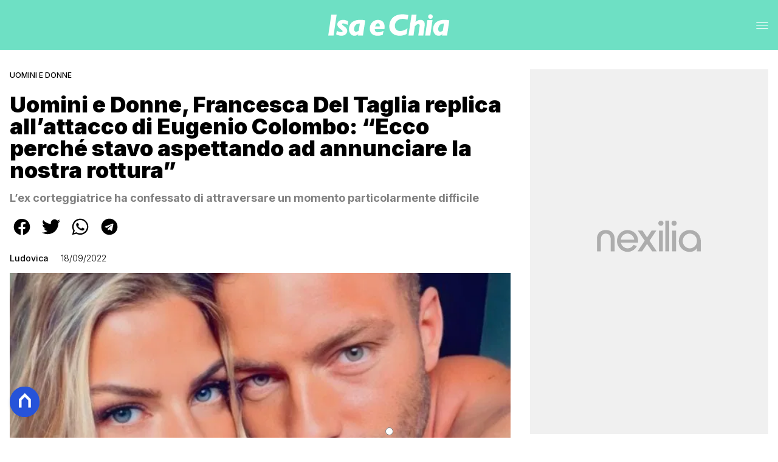

--- FILE ---
content_type: text/html
request_url: https://www.isaechia.it/uomini-donne-francesca-del-taglia-attacco-eugenio-colombo-rottura/
body_size: 24527
content:
<!DOCTYPE html><html lang="it"> <head><meta charset="utf-8"><meta name="viewport" content="width=device-width, initial-scale=1"><script>(function(){const isLogged = false;
const subscriptionPlan = null;

  window.astroproxy = {
    isLogged: isLogged,
    subscriptionPlan: subscriptionPlan,
  };

  window.loadLibraryScript = (function () {
    const cbs = {};
    const alreadyLoaded = [];

    const loadLibrary = (libraryUrl) => {
      const script = document.createElement('script');
      script.src = libraryUrl;
      script.defer = true;
      script.onload = () => {
        alreadyLoaded.push(libraryUrl);

        cbs[libraryUrl].forEach((cb) => {
          if (typeof cb === 'function') cb();
        });
      };
      document.body.appendChild(script);
    };

    return (libraryUrl, cb = () => {}) => {
      if (alreadyLoaded.includes(libraryUrl)) {
        cb();
        return;
      }

      if (!cbs.hasOwnProperty(libraryUrl)) {
        cbs[libraryUrl] = [];
        cbs[libraryUrl].push(cb);
        loadLibrary(libraryUrl);
      } else {
        cbs[libraryUrl].push(cb);
      }
    };
  })();
})();</script>  <link href="https://static.nexilia.it/static-metadata/isaechia/cmp-pay.css" rel="stylesheet preload" as="style"> <script src="https://static.nexilia.it/static-metadata/isaechia/cmp-pay.js"></script>     <script data-cfasync="false" type="text/javascript" id="clever-core">(function(){const code = "https://scripts.cleverwebserver.com/a2d3effc1e0e09111c7ffe85e4266a3e.js";

    /* <![CDATA[ */
    (function (document, window) {
      var a,
        c = document.createElement('script'),
        f = window.frameElement;

      c.id = 'CleverCoreLoader96118';
      c.src = code;

      c.async = !0;
      c.type = 'text/javascript';
      c.setAttribute('data-target', window.name || (f && f.getAttribute('id')));
      c.setAttribute('data-callback', 'put-your-callback-function-here');
      c.setAttribute('data-callback-url-click', 'put-your-click-macro-here');
      c.setAttribute('data-callback-url-view', 'put-your-view-macro-here');

      try {
        a =
          parent.document.getElementsByTagName('script')[0] ||
          document.getElementsByTagName('script')[0];
      } catch (_) {
        a = !1;
      }

      a ||
        (a = document.getElementsByTagName('head')[0] || document.getElementsByTagName('body')[0]);
      a.parentNode.insertBefore(c, a);
    })(document, window);
    /* ]]> */
  })();</script>  <link href="https://fonts.googleapis.com/css2?family=Roboto:wght@100;200;300;400;500;600;700;800;900&display=swap" rel="stylesheet preload" as="style"> <link href="https://fonts.googleapis.com/css2?family=Inter:wght@100;200;300;400;500;600;700;800;900&display=swap" rel="stylesheet preload" as="style">  <link rel="stylesheet preload" as="style" href="/public/isaechia/isaechia.css?ver=1.0.2">  <link rel="shortcut icon" href="/public/isaechia/favicon.ico">  <script>(function(){const containerId = "3mmz8WES";

    var _mtm = (window._mtm = window._mtm || []);
    _mtm.push({ 'mtm.startTime': new Date().getTime(), event: 'mtm.Start' });
    (function () {
      var d = document,
        g = d.createElement('script'),
        s = d.getElementsByTagName('script')[0];
      g.async = true;
      g.src = 'https://tagmanager.elikona.it/js/container_' + containerId + '.js';
      s.parentNode.insertBefore(g, s);
    })();
  })();</script>  <meta name="google-site-verification" content="_oM9mDhpj_kmksF985wtzVSINY_pq5-26J-Tjp1IOQU"> <script class="_iub_cs_activate" type="text/plain" async src="https://t.seedtag.com/t/7577-2733-01.js"></script> <script class="_iub_cs_activate" type="text/plain">(function(){const gtmCode = "GTM-MJ2H4RV";

  (function (w, d, s, l, i) {
    w[l] = w[l] || [];
    w[l].push({ 'gtm.start': new Date().getTime(), event: 'gtm.js' });
    var f = d.getElementsByTagName(s)[0],
      j = d.createElement(s),
      dl = l != 'dataLayer' ? '&l=' + l : '';
    j.async = true;
    j.src = 'https://www.googletagmanager.com/gtm.js?id=' + i + dl;
    f.parentNode.insertBefore(j, f);
  })(window, document, 'script', 'dataLayer', gtmCode);
})();</script> <script type="text/javascript">
  window.googletag = window.googletag || { cmd: [] };
</script>   <script type="text/javascript">(function(){const enablePushdown = true;

      if (enablePushdown) {
        if (typeof window.adk_slot_on_demand !== 'undefined') {
          window.adk_slot_on_demand = 'adk_pushdown';
        } else {
          window.addEventListener('adkInteractionsEvents', (event) => {
            if (event && event.detail.adkOnDemandPromisesCreated) {
              window.adk_slot_on_demand = 'adk_pushdown';
            }
          });
        }
      }

      window._iubendaEvents.on('onReady', function () {
        const adkaoraScript = document.createElement('script');
        adkaoraScript.type = 'text/javascript';
        adkaoraScript.defer = true;
        adkaoraScript.src = 'https://cdn.adkaora.space/mosaico/generic/prod/adk-init.js';

        // add attribute data-version with value v3
        adkaoraScript.setAttribute('data-version', 'v3');
        document.head.appendChild(adkaoraScript);
      });
    })();</script>   <meta name="robots" content="index, follow, max-image-preview:large, max-snippet:-1, max-video-preview:-1"/><title>Uomini e Donne, Francesca Del Taglia replica ad Eugenio Colombo</title><meta name="description" content="Stamattina Eugenio Colombo ha pubblicato uno sfogo dal quale si intuiva chiaramente una grave, e forse insanabile, rottura con Francesca"/><link rel="canonical" href="https://www.isaechia.it/uomini-donne-francesca-del-taglia-attacco-eugenio-colombo-rottura/"/><meta property="og:locale" content="it_IT"/><meta property="og:type" content="article"/><meta property="og:title" content="Uomini e Donne, Francesca Del Taglia replica ad Eugenio Colombo"/><meta property="og:description" content="Stamattina Eugenio Colombo ha pubblicato uno sfogo dal quale si intuiva chiaramente una grave, e forse insanabile, rottura con Francesca"/><meta property="og:url" content="https://www.isaechia.it/uomini-donne-francesca-del-taglia-attacco-eugenio-colombo-rottura/"/><meta property="og:site_name" content="Isaechia"/><meta property="article:publisher" content="https://www.facebook.com/IsaeChia/"/><meta property="article:published_time" content="2022-09-18T12:49:46"/><meta property="article:modified_time" content="2022-09-18T12:59:21"/><meta property="og:image" content="https://static.nexilia.it/isaechia/2022/09/Francesca-Del-Taglio-e-Eugenio-Colombo.jpg"/><meta property="og:image:width" content="695"/><meta property="og:image:height" content="388"/><meta property="og:image:type" content="image/jpeg"/><meta name="author" content="Ludovica"/><meta name="twitter:card" content="summary_large_image"/><meta name="twitter:creator" content=""/><meta name="twitter:site" content="Isaechia"/><link rel="alternate" type="application/rss+xml" title="Uomini e Donne, Francesca Del Taglia replica ad Eugenio Colombo | Feed" href="https://www.isaechia.it/uomini-donne-francesca-del-taglia-attacco-eugenio-colombo-rottura/feed/"/><script type="application/ld+json">[{"@context":"https://schema.org","@graph":[{"@type":"NewsArticle","@id":"https://www.isaechia.it/uomini-donne-francesca-del-taglia-attacco-eugenio-colombo-rottura/#article","isPartOf":{"@id":"https://www.isaechia.it/uomini-donne-francesca-del-taglia-attacco-eugenio-colombo-rottura/"},"author":{"name":"Ludovica","@id":"https://www.isaechia.it/#/schema/person/8a6a6e3edb269d928626da17ba688dec"},"headline":"Uomini e Donne, Francesca Del Taglia replica all’attacco di Eugenio Colombo: “Ecco perché stavo aspettando ad annunciare la nostra rottura”","datePublished":"2022-09-18T12:49:46+00:00","dateModified":"2022-09-18T12:59:21+00:00","mainEntityOfPage":{"@id":"https://www.isaechia.it/uomini-donne-francesca-del-taglia-attacco-eugenio-colombo-rottura/"},"wordCount":243,"publisher":{"@id":"https://www.isaechia.it/#organization"},"image":{"@id":"https://www.isaechia.it/uomini-donne-francesca-del-taglia-attacco-eugenio-colombo-rottura/#primaryimage"},"thumbnailUrl":"https://static.nexilia.it/isaechia/2022/09/Francesca-Del-Taglio-e-Eugenio-Colombo.jpg","keywords":["Eugenio Colombo","Francesca Del Taglia"],"articleSection":["Ultime News","Uomini e Donne"],"inLanguage":"it-IT"},{"@type":"WebPage","@id":"https://www.isaechia.it/uomini-donne-francesca-del-taglia-attacco-eugenio-colombo-rottura/","url":"https://www.isaechia.it/uomini-donne-francesca-del-taglia-attacco-eugenio-colombo-rottura/","name":"Uomini e Donne, Francesca Del Taglia replica ad Eugenio Colombo","isPartOf":{"@id":"https://www.isaechia.it/#website"},"primaryImageOfPage":{"@id":"https://www.isaechia.it/uomini-donne-francesca-del-taglia-attacco-eugenio-colombo-rottura/#primaryimage"},"image":{"@id":"https://www.isaechia.it/uomini-donne-francesca-del-taglia-attacco-eugenio-colombo-rottura/#primaryimage"},"thumbnailUrl":"https://static.nexilia.it/isaechia/2022/09/Francesca-Del-Taglio-e-Eugenio-Colombo.jpg","datePublished":"2022-09-18T12:49:46+00:00","dateModified":"2022-09-18T12:59:21+00:00","description":"Stamattina Eugenio Colombo ha pubblicato uno sfogo dal quale si intuiva chiaramente una grave, e forse insanabile, rottura con Francesca","breadcrumb":{"@id":"https://www.isaechia.it/uomini-donne-francesca-del-taglia-attacco-eugenio-colombo-rottura/#breadcrumb"},"inLanguage":"it-IT","potentialAction":[{"@type":"ReadAction","target":["https://www.isaechia.it/uomini-donne-francesca-del-taglia-attacco-eugenio-colombo-rottura/"]}]},{"@type":"ImageObject","inLanguage":"it-IT","@id":"https://www.isaechia.it/uomini-donne-francesca-del-taglia-attacco-eugenio-colombo-rottura/#primaryimage","url":"https://static.nexilia.it/isaechia/2022/09/Francesca-Del-Taglio-e-Eugenio-Colombo.jpg","contentUrl":"https://static.nexilia.it/isaechia/2022/09/Francesca-Del-Taglio-e-Eugenio-Colombo.jpg","width":695,"height":388,"caption":"Eugenio e Francesca"},{"@type":"BreadcrumbList","@id":"https://www.isaechia.it/uomini-donne-francesca-del-taglia-attacco-eugenio-colombo-rottura/#breadcrumb","itemListElement":[{"@type":"ListItem","position":1,"name":"Home","item":"https://www.isaechia.it/"},{"@type":"ListItem","position":2,"name":"Uomini e Donne, Francesca Del Taglia replica all’attacco di Eugenio Colombo: “Ecco perché stavo aspettando ad annunciare la nostra rottura”"}]},{"@type":"WebSite","@id":"https://www.isaechia.it/#website","url":"https://www.isaechia.it/","name":"Isa e Chia","description":"Gossip, Reality, Televisione, Serie Tv","publisher":{"@id":"https://www.isaechia.it/#organization"},"potentialAction":[{"@type":"SearchAction","target":{"@type":"EntryPoint","urlTemplate":"https://www.isaechia.it/?s={search_term_string}"},"query-input":{"@type":"PropertyValueSpecification","valueRequired":true,"valueName":"search_term_string"}}],"inLanguage":"it-IT"},{"@type":"Organization","@id":"https://www.isaechia.it/#organization","name":"Isa e Chia","url":"https://www.isaechia.it/","logo":{"@type":"ImageObject","inLanguage":"it-IT","@id":"https://www.isaechia.it/#/schema/logo/image/","url":"https://static.nexilia.it/isaechia/2021/03/112_112ISAECHIA.jpg","contentUrl":"https://static.nexilia.it/isaechia/2021/03/112_112ISAECHIA.jpg","width":112,"height":112,"caption":"Isa e Chia"},"image":{"@id":"https://www.isaechia.it/#/schema/logo/image/"},"sameAs":["https://www.facebook.com/IsaeChia/","https://x.com/isaechia","https://www.instagram.com/isaechia/?hl=it"]},{"@type":"Person","@id":"https://www.isaechia.it/#/schema/person/8a6a6e3edb269d928626da17ba688dec","name":"Ludovica","image":{"@type":"ImageObject","inLanguage":"it-IT","@id":"https://www.isaechia.it/#/schema/person/image/","url":"https://secure.gravatar.com/avatar/6df200324b4e993156200e2bd4974589?s=96&d=wavatar&r=g","contentUrl":"https://secure.gravatar.com/avatar/6df200324b4e993156200e2bd4974589?s=96&d=wavatar&r=g","caption":"Ludovica"},"url":"https://www.isaechia.it/author/ludovica/"}]},{"@context":"https://schema.org","@graph":[{"@type":"SiteNavigationElement","@id":"https://www.isaechia.it/#Principale","name":"Ultime News","url":"https://www.isaechia.it/ultime-news/"},{"@type":"SiteNavigationElement","@id":"https://www.isaechia.it/#Principale","name":"Le opinioni di Isa e Chia","url":"https://www.isaechia.it/uomini-e-donne/opinioni-isa-e-chia/"},{"@type":"SiteNavigationElement","@id":"https://www.isaechia.it/#Principale","name":"Anticipazioni","url":"https://www.isaechia.it/uomini-e-donne/anticipazioni-uomini-e-donne/"},{"@type":"SiteNavigationElement","@id":"https://www.isaechia.it/#Principale","name":"Uomini e Donne","url":"https://www.isaechia.it/uomini-e-donne/"},{"@type":"SiteNavigationElement","@id":"https://www.isaechia.it/#Principale","name":"Grande Fratello","url":"https://www.isaechia.it/grande-fratello/"},{"@type":"SiteNavigationElement","@id":"https://www.isaechia.it/#Principale","name":"Temptation Island","url":"https://www.isaechia.it/altri-reality/temptation-island/"},{"@type":"SiteNavigationElement","@id":"https://www.isaechia.it/#Principale","name":"Altri Reality","url":"https://www.isaechia.it/altri-reality/"}]}]</script><style>.paywall[data-astro-cid-fvr4rwam]{margin:16px auto}.paywall[data-astro-cid-fvr4rwam] div[data-astro-cid-fvr4rwam]{background-color:#fff;padding:2rem 24px;border-radius:10px;box-shadow:0 0 0 2px #2956f8;max-width:600px;text-align:center;font-family:system-ui,sans-serif;margin:0 auto}.paywall[data-astro-cid-fvr4rwam] div[data-astro-cid-fvr4rwam] img[data-astro-cid-fvr4rwam]{height:42px;margin:0 auto 2rem;object-fit:contain}.paywall[data-astro-cid-fvr4rwam] div[data-astro-cid-fvr4rwam] p[data-astro-cid-fvr4rwam]{font-size:1.1rem;color:#212121;margin-bottom:2rem;line-height:30px}.paywall[data-astro-cid-fvr4rwam] div[data-astro-cid-fvr4rwam] a[data-astro-cid-fvr4rwam].btn-discover{background-color:#2956f8;color:#fff;padding:1rem 2.5rem;border-radius:8px;font-size:1rem;font-weight:600;text-decoration:none;display:inline-block}.paywall[data-astro-cid-fvr4rwam] div[data-astro-cid-fvr4rwam] a[data-astro-cid-fvr4rwam].btn-discover:hover{filter:brightness(1.1);color:#fff!important;transition:filter .2s ease}.login[data-astro-cid-fvr4rwam]{margin-top:1rem;font-size:.9rem;color:#666}.login[data-astro-cid-fvr4rwam] a[data-astro-cid-fvr4rwam]{color:#2956f8;text-decoration:none;font-size:14px}.login[data-astro-cid-fvr4rwam] a[data-astro-cid-fvr4rwam]:hover{text-decoration:underline}
@media only screen and (max-width: 970px){#gmpSkinMobileSpacer[data-astro-cid-fespel5g]{min-height:100px}}
</style>
<link rel="stylesheet" href="/_astro/index.DcFp3fX0.css">
<style>.btn-nexilia-club[data-astro-cid-vnzbdwqw]{margin:16px;z-index:1000;width:50px;height:50px;border-radius:50%;box-shadow:0 2px 5px #0000001a;display:flex;align-items:center;justify-content:center}.btn-nexilia-club[data-astro-cid-vnzbdwqw] img[data-astro-cid-vnzbdwqw]{width:50px;height:50px}
._2EYYE{color:#19181f;display:flex;flex-direction:column;align-items:center}._3x3X6{width:100%;height:100%;display:flex;align-items:center;border-radius:.5rem;box-shadow:0 5px 15px #0000001a}._1gKL9{height:100%;width:50%;padding:5% 0;display:flex;justify-content:center;align-items:center;text-transform:uppercase;transition:background-color .3s ease-out}._28NA5:hover{background-color:#efefef}._wMDGK{position:relative;width:100%;height:100%;text-align:center}._1gKL9:first-child{border-right:.01rem solid #efefef;border-top-left-radius:.5rem;border-bottom-left-radius:.5rem}._1gKL9:last-child{border-top-right-radius:.5rem;border-bottom-right-radius:.5rem}._wMDGK p{font-weight:700;font-size:1.5rem;z-index:100}._wMDGK span{font-size:2.25rem;z-index:100}._1gKL9:hover{cursor:pointer}._1xGEd{color:#19181f;display:flex;flex-direction:column;align-items:center}._3gEzx{width:100%;margin-bottom:1rem;border-radius:.5rem;box-shadow:0 5px 15px #0000001a;position:relative;transition:background-color .3s ease-out}._cCkxB:hover{background-color:#efefef!important}._3gEzx:hover{cursor:pointer}._is6ww{width:0;left:0;margin:0;height:100%;border-top-left-radius:.5rem;border-bottom-left-radius:.5rem;text-align:left}._is6ww p{margin:0;padding:1rem;font-weight:700}._3gEzx span{position:absolute;right:1rem;top:25%;font-size:1.2rem}
</style>
<link rel="stylesheet" href="/_astro/index.D7bnW31z.css">
<style>:root{--swiper-navigation-size: 44px}.swiper-button-prev,.swiper-button-next{position:absolute;top:var(--swiper-navigation-top-offset, 50%);width:calc(var(--swiper-navigation-size) / 44 * 27);height:var(--swiper-navigation-size);margin-top:calc(0px - (var(--swiper-navigation-size) / 2));z-index:10;cursor:pointer;display:flex;align-items:center;justify-content:center;color:var(--swiper-navigation-color, var(--swiper-theme-color))}.swiper-button-prev.swiper-button-disabled,.swiper-button-next.swiper-button-disabled{opacity:.35;cursor:auto;pointer-events:none}.swiper-button-prev.swiper-button-hidden,.swiper-button-next.swiper-button-hidden{opacity:0;cursor:auto;pointer-events:none}.swiper-navigation-disabled .swiper-button-prev,.swiper-navigation-disabled .swiper-button-next{display:none!important}.swiper-button-prev svg,.swiper-button-next svg{width:100%;height:100%;object-fit:contain;transform-origin:center}.swiper-rtl .swiper-button-prev svg,.swiper-rtl .swiper-button-next svg{transform:rotate(180deg)}.swiper-button-prev,.swiper-rtl .swiper-button-next{left:var(--swiper-navigation-sides-offset, 10px);right:auto}.swiper-button-lock{display:none}.swiper-button-prev:after,.swiper-button-next:after{font-family:swiper-icons;font-size:var(--swiper-navigation-size);text-transform:none!important;letter-spacing:0;font-variant:initial;line-height:1}.swiper-button-prev:after,.swiper-rtl .swiper-button-next:after{content:"prev"}.swiper-button-next,.swiper-rtl .swiper-button-prev{right:var(--swiper-navigation-sides-offset, 10px);left:auto}.swiper-button-next:after,.swiper-rtl .swiper-button-prev:after{content:"next"}
</style></head> <body class="article-page uomini-e-donne-page">  <script>
  // eslint-disable-next-line no-unused-vars
  function handleClick() {
    document.body.classList.toggle('nexilia-no-scroll');
    const menuButton = document.getElementById('menu-hamburger');
    menuButton.classList.toggle('active');
  }
</script> <header class="">  <a class="header-logo" href="/"> <img alt="logo" src="/public/isaechia/logo.svg"> </a> <button onclick="handleClick()" class="btn-icon btn-burger" id="menu-hamburger"> <svg xmlns="http://www.w3.org/2000/svg" width="26" height="14" viewBox="0 0 26 14" fill="none"> <path d="M1 1H25" stroke="white" stroke-width="1.5" stroke-linecap="round"></path> <path d="M1 7H25" stroke="white" stroke-width="1.5" stroke-linecap="round"></path> <path d="M1 13H25" stroke="white" stroke-width="1.5" stroke-linecap="round"></path> </svg> </button> <div class="menu-container"> <div class="search-bar"> <form onsubmit="event.preventDefault(); window.location.href = '/search/' + document.getElementById('search-text').value;"> <input type="text" name="search-text" id="search-text" placeholder="Cerca"> <button type="submit"> <svg xmlns="http://www.w3.org/2000/svg" fill="#000000" width="16px" height="16px" viewBox="0 0 32 32" version="1.1"> <title>lens</title> <path d="M0 13.024q0-2.624 1.024-5.056t2.784-4.16 4.16-2.752 5.056-1.056q2.656 0 5.056 1.056t4.16 2.752 2.784 4.16 1.024 5.056q0 3.616-1.984 6.816l7.072 7.040q0.864 0.896 0.864 2.144t-0.864 2.112-2.144 0.864-2.112-0.864l-7.040-7.040q-3.2 1.952-6.816 1.952-2.656 0-5.056-1.024t-4.16-2.784-2.784-4.128-1.024-5.088zM4 13.024q0 2.464 1.216 4.544t3.296 3.264 4.512 1.216q1.824 0 3.488-0.704t2.88-1.92 1.92-2.88 0.736-3.52-0.736-3.52-1.92-2.848-2.88-1.92-3.488-0.736q-2.432 0-4.512 1.216t-3.296 3.296-1.216 4.512z"></path> </svg> </button> </form> </div> <nav id="wordpress-primary-menu" class="primary nav-inline"> <div class="menu-principale-container"> <ul id="menuList" class="menu_top"> <li> <a href="/ultime-news/" target="_self">Ultime News</a> </li><li> <a href="/uomini-e-donne/opinioni-isa-e-chia/" target="_self">Le opinioni di Isa e Chia</a> </li><li> <a href="/uomini-e-donne/anticipazioni-uomini-e-donne/" target="_self">Anticipazioni</a> </li><li> <a href="/uomini-e-donne/" target="_self">Uomini e Donne</a> </li><li> <a href="/grande-fratello/" target="_self">Grande Fratello</a> </li><li> <a href="/altri-reality/temptation-island/" target="_self">Temptation Island</a> </li><li> <a href="/altri-reality/" target="_self">Altri Reality</a> </li> </ul> </div> </nav> </div> <div class="menu-container menu-secondary-container"> <nav id="wordpress-primary-menu" class="primary nav-inline"> <div class="menu-principale-container"> <ul id="menuList" class="menu_top">  </ul> </div> </nav> </div>   </header>  <main class="article-page uomini-e-donne-page">   <article data-template="2" data-subscription="free"> <section class="block-category"><h2 class="lbl-category"><a href="/uomini-e-donne/">Uomini e Donne</a></h2></section><section class="block-title"><h1>Uomini e Donne, Francesca Del Taglia replica all’attacco di Eugenio Colombo: “Ecco perché stavo aspettando ad annunciare la nostra rottura”</h1></section><h2 class="subtitle-field">L’ex corteggiatrice ha confessato di attraversare un momento particolarmente difficile</h2><section class="block-share"> <div class="share-component desktop-only"> <h3>Condividi:</h3> <div class="facebook"> <a href="https://www.facebook.com/sharer.php?u=https%3A%2F%2Fwww.isaechia.it%2Fuomini-donne-francesca-del-taglia-attacco-eugenio-colombo-rottura%2F" target="_blank" rel="noreferrer" title="facebook"> <svg
    xmlns="http://www.w3.org/2000/svg"
    width="800px"
    height="800px"
    viewBox="0 0 24 24"
    fill="none"
>
    <path
        d="M20 12.05C19.9813 10.5255 19.5273 9.03809 18.6915 7.76295C17.8557 6.48781 16.673 5.47804 15.2826 4.85257C13.8921 4.2271 12.3519 4.01198 10.8433 4.23253C9.33473 4.45309 7.92057 5.10013 6.7674 6.09748C5.61422 7.09482 4.77005 8.40092 4.3343 9.86195C3.89856 11.323 3.88938 12.8781 4.30786 14.3442C4.72634 15.8103 5.55504 17.1262 6.69637 18.1371C7.83769 19.148 9.24412 19.8117 10.75 20.05V14.38H8.75001V12.05H10.75V10.28C10.7037 9.86846 10.7483 9.45175 10.8807 9.05931C11.0131 8.66687 11.23 8.30827 11.5161 8.00882C11.8022 7.70936 12.1505 7.47635 12.5365 7.32624C12.9225 7.17612 13.3368 7.11255 13.75 7.14003C14.3498 7.14824 14.9482 7.20173 15.54 7.30003V9.30003H14.54C14.3676 9.27828 14.1924 9.29556 14.0276 9.35059C13.8627 9.40562 13.7123 9.49699 13.5875 9.61795C13.4627 9.73891 13.3667 9.88637 13.3066 10.0494C13.2464 10.2125 13.2237 10.387 13.24 10.56V12.07H15.46L15.1 14.4H13.25V20C15.1399 19.7011 16.8601 18.7347 18.0985 17.2761C19.3369 15.8175 20.0115 13.9634 20 12.05Z"
        fill="#1877F2"
    />
</svg> </a> </div><div class="twitter"> <a href="https://twitter.com/intent/tweet?url=https%3A%2F%2Fwww.isaechia.it%2Fuomini-donne-francesca-del-taglia-attacco-eugenio-colombo-rottura%2F&text=Uomini%20e%20Donne%2C%20Francesca%20Del%20Taglia%20replica%20all%E2%80%99attacco%20di%20Eugenio%20Colombo%3A%20%E2%80%9CEcco%20perch%C3%A9%20stavo%20aspettando%20ad%20annunciare%20la%20nostra%20rottura%E2%80%9D" target="_blank" rel="noreferrer" title="twitter"> <svg
    xmlns="http://www.w3.org/2000/svg"
    fill="#1DA1F2"
    width="800px"
    height="800px"
    viewBox="-4 0 32 32"
    version="1.1"
>
    <path
        d="M24 8.531c-0.688 1-1.5 1.844-2.469 2.563 0.031 0.219 0.031 0.438 0.031 0.656 0 6.5-4.938 14-14 14-2.781 0-5.375-0.844-7.563-2.219 0.375 0.031 0.781 0.094 1.188 0.094 2.313 0 4.406-0.813 6.094-2.125-2.188-0.031-3.969-1.5-4.594-3.438 0.281 0.063 0.625 0.094 0.938 0.094 0.438 0 0.906-0.063 1.313-0.188-2.281-0.438-3.969-2.406-3.969-4.781v-0.063c0.688 0.344 1.406 0.563 2.219 0.594-1.313-0.906-2.188-2.406-2.188-4.094 0-0.906 0.25-1.75 0.656-2.5 2.438 2.969 6.063 4.969 10.156 5.156-0.063-0.344-0.125-0.75-0.125-1.125 0-2.719 2.188-4.938 4.906-4.938 1.438 0 2.719 0.625 3.625 1.594 1.125-0.219 2.156-0.656 3.094-1.219-0.344 1.156-1.125 2.156-2.125 2.75 1-0.125 1.906-0.406 2.813-0.813z" />
</svg> </a> </div><div class="whatsapp"> <a href="https://api.whatsapp.com/send?text=https%3A%2F%2Fwww.isaechia.it%2Fuomini-donne-francesca-del-taglia-attacco-eugenio-colombo-rottura%2F" target="_blank" rel="noreferrer" title="whatsapp"> <svg
xmlns="http://www.w3.org/2000/svg"
width="800px"
height="800px"
viewBox="0 0 24 24"
fill="none"
>
<path
  d="M17.6 6.31999C16.8669 5.58141 15.9943 4.99596 15.033 4.59767C14.0716 4.19938 13.0406 3.99622 12 3.99999C10.6089 4.00135 9.24248 4.36819 8.03771 5.06377C6.83294 5.75935 5.83208 6.75926 5.13534 7.96335C4.4386 9.16745 4.07046 10.5335 4.06776 11.9246C4.06507 13.3158 4.42793 14.6832 5.12 15.89L4 20L8.2 18.9C9.35975 19.5452 10.6629 19.8891 11.99 19.9C14.0997 19.9001 16.124 19.0668 17.6222 17.5816C19.1205 16.0965 19.9715 14.0796 19.99 11.97C19.983 10.9173 19.7682 9.87634 19.3581 8.9068C18.948 7.93725 18.3505 7.05819 17.6 6.31999ZM12 18.53C10.8177 18.5308 9.65701 18.213 8.64 17.61L8.4 17.46L5.91 18.12L6.57 15.69L6.41 15.44C5.55925 14.0667 5.24174 12.429 5.51762 10.8372C5.7935 9.24545 6.64361 7.81015 7.9069 6.80322C9.1702 5.79628 10.7589 5.28765 12.3721 5.37368C13.9853 5.4597 15.511 6.13441 16.66 7.26999C17.916 8.49818 18.635 10.1735 18.66 11.93C18.6442 13.6859 17.9355 15.3645 16.6882 16.6006C15.441 17.8366 13.756 18.5301 12 18.53ZM15.61 13.59C15.41 13.49 14.44 13.01 14.26 12.95C14.08 12.89 13.94 12.85 13.81 13.05C13.6144 13.3181 13.404 13.5751 13.18 13.82C13.07 13.96 12.95 13.97 12.75 13.82C11.6097 13.3694 10.6597 12.5394 10.06 11.47C9.85 11.12 10.26 11.14 10.64 10.39C10.6681 10.3359 10.6827 10.2759 10.6827 10.215C10.6827 10.1541 10.6681 10.0941 10.64 10.04C10.64 9.93999 10.19 8.95999 10.03 8.56999C9.87 8.17999 9.71 8.23999 9.58 8.22999H9.19C9.08895 8.23154 8.9894 8.25465 8.898 8.29776C8.8066 8.34087 8.72546 8.403 8.66 8.47999C8.43562 8.69817 8.26061 8.96191 8.14676 9.25343C8.03291 9.54495 7.98287 9.85749 8 10.17C8.0627 10.9181 8.34443 11.6311 8.81 12.22C9.6622 13.4958 10.8301 14.5293 12.2 15.22C12.9185 15.6394 13.7535 15.8148 14.58 15.72C14.8552 15.6654 15.1159 15.5535 15.345 15.3915C15.5742 15.2296 15.7667 15.0212 15.91 14.78C16.0428 14.4856 16.0846 14.1583 16.03 13.84C15.94 13.74 15.81 13.69 15.61 13.59Z"
  fill="#000000"
/>
</svg> </a> </div><div class="telegram"> <a href="https://t.me/share/url?url=https%3A%2F%2Fwww.isaechia.it%2Fuomini-donne-francesca-del-taglia-attacco-eugenio-colombo-rottura%2F&text=Uomini%20e%20Donne%2C%20Francesca%20Del%20Taglia%20replica%20all%E2%80%99attacco%20di%20Eugenio%20Colombo%3A%20%E2%80%9CEcco%20perch%C3%A9%20stavo%20aspettando%20ad%20annunciare%20la%20nostra%20rottura%E2%80%9D" target="_blank" rel="noreferrer" title="telegram"> <svg
    xmlns="http://www.w3.org/2000/svg"
    width="800px"
    height="800px"
    viewBox="0 0 24 24"
    fill="none"
>
    <path
        d="M12 4C10.4178 4 8.87103 4.46919 7.55544 5.34824C6.23985 6.22729 5.21447 7.47672 4.60897 8.93853C4.00347 10.4003 3.84504 12.0089 4.15372 13.5607C4.4624 15.1126 5.22433 16.538 6.34315 17.6569C7.46197 18.7757 8.88743 19.5376 10.4393 19.8463C11.9911 20.155 13.5997 19.9965 15.0615 19.391C16.5233 18.7855 17.7727 17.7602 18.6518 16.4446C19.5308 15.129 20 13.5823 20 12C20 9.87827 19.1571 7.84344 17.6569 6.34315C16.1566 4.84285 14.1217 4 12 4ZM15.93 9.48L14.62 15.67C14.52 16.11 14.26 16.21 13.89 16.01L11.89 14.53L10.89 15.46C10.8429 15.5215 10.7824 15.5715 10.7131 15.6062C10.6438 15.6408 10.5675 15.6592 10.49 15.66L10.63 13.66L14.33 10.31C14.5 10.17 14.33 10.09 14.09 10.23L9.55 13.08L7.55 12.46C7.12 12.33 7.11 12.03 7.64 11.83L15.35 8.83C15.73 8.72 16.05 8.94 15.93 9.48Z"
        fill="#2AABEE"
    />
</svg> </a> </div> </div> <div style="display: grid; grid-template-columns: 1fr;" class="share-component mobile-only"> <button id="shareBtn"> <svg xmlns="http://www.w3.org/2000/svg" viewBox="0 0 50 50" enable-background="new 0 0 50 50"> <path d="M30.3 13.7L25 8.4l-5.3 5.3-1.4-1.4L25 5.6l6.7 6.7z"></path> <path d="M24 7h2v21h-2z"></path> <path d="M35 40H15c-1.7 0-3-1.3-3-3V19c0-1.7 1.3-3 3-3h7v2h-7c-.6 0-1 .4-1 1v18c0 .6.4 1 1 1h20c.6 0 1-.4 1-1V19c0-.6-.4-1-1-1h-7v-2h7c1.7 0 3 1.3 3 3v18c0 1.7-1.3 3-3 3z"></path> </svg> <span style="margin-left: 4px">Condividi</span> </button> <!-- <div id="customShareWrapper">
      <iframe
        id="shareOnFacebook"
        width="89"
        height="20"
        style="border:none;overflow:hidden"
        scrolling="no"
        frameborder="0"
        allowfullscreen="true"
        allow="autoplay; clipboard-write; encrypted-media; picture-in-picture; web-share"
      ></iframe>
    </div> --> <!-- <div>
      {
        socials.map((social) => {
          return (
            <div class={social.className}>
              <a
                href={social.href}
                target="_blank"
                rel="noreferrer"
                title={social.className}
              >
                <Fragment set:html={social.image} />
              </a>
            </div>
          );
        })
      }
    </div> --> </div> </section> <script>(function(){const title = "Uomini e Donne, Francesca Del Taglia replica all’attacco di Eugenio Colombo: “Ecco perché stavo aspettando ad annunciare la nostra rottura”";
const url = "/uomini-donne-francesca-del-taglia-attacco-eugenio-colombo-rottura/";

  const shareData = {
    url: url,
    title: title,
    text: title,
  };
  document.getElementById('shareBtn')?.addEventListener('click', async () => {
    if (navigator.canShare) {
      navigator.share(shareData);
    }
  });
})();</script><section class="block-infos"><h3><a href="/author/ludovica/" style="margin-right:16px">Ludovica</a> <!-- -->18/09/2022<!-- --> </h3></section><section class="block-image"><picture class="aspect-ratio-16-9"><source src-set="https://static.nexilia.it/isaechia/2022/09/Francesca-Del-Taglio-e-Eugenio-Colombo.jpg?width=320&imdensity=1" media="(max-width: 360px)"><source src-set="https://static.nexilia.it/isaechia/2022/09/Francesca-Del-Taglio-e-Eugenio-Colombo.jpg?width=480&imdensity=1" media="(max-width: 430px)"><source src-set="https://static.nexilia.it/isaechia/2022/09/Francesca-Del-Taglio-e-Eugenio-Colombo.jpg?width=640&imdensity=1" media="(max-width: 580px)"><source src-set="https://static.nexilia.it/isaechia/2022/09/Francesca-Del-Taglio-e-Eugenio-Colombo.jpg?width=720&imdensity=1" media="(max-width: 768px)"><source src-set="https://static.nexilia.it/isaechia/2022/09/Francesca-Del-Taglio-e-Eugenio-Colombo.jpg?width=1200&imdensity=1" media="(max-width: 1024px)"><source src-set="https://static.nexilia.it/isaechia/2022/09/Francesca-Del-Taglio-e-Eugenio-Colombo.jpg?width=1200&imdensity=1" media="(max-width: 1280px)"><source src-set="https://static.nexilia.it/isaechia/2022/09/Francesca-Del-Taglio-e-Eugenio-Colombo.jpg?width=1200&imdensity=1" media="(min-width: 1281px)"><img class="aspect-ratio-16-9" src="https://static.nexilia.it/isaechia/2022/09/Francesca-Del-Taglio-e-Eugenio-Colombo.jpg?width=1200&imdensity=1" alt="article-post" title="Uomini e Donne, Francesca Del Taglia replica all’attacco di Eugenio Colombo: “Ecco perché stavo aspettando ad annunciare la nostra rottura”" loading="eager"></picture></section> <section class="block-content"> <html><head></head><body><p style="text-align: justify;">Stamattina <strong>Eugenio Colombo</strong> ha pubblicato <a href="https://www.isaechia.it/uomini-donne-sfogo-choc-eugenio-colombo-francesca-del-taglia-schifato/"><strong>uno sfogo</strong> </a>dal quale si intuiva chiaramente una grave, e forse insanabile, rottura con <strong>Francesca Del Taglia</strong>. A distanza di alcune ore è stata l’ex corteggiatrice ad intervenire per confermare la fine dalla sua storia d’amore con l’ex tronista:</p><div class="adv-inside-content"><div class="adk-slot" data-adv-size="336x280"><div id="adk_article-top"></div></div></div>
<blockquote>
<p style="text-align: justify;">Aspettavo di dare la notizia della rottura del mio rapporto con <strong>Eugenio</strong> avvenuta una settimana a dopo un anno di crisi solo per una questione di un grosso problema che è subentrato pochi giorni fa, dove hanno diagnostica un brevissimo tempo di vita rimasto alla cagnolina <strong>Mia</strong>. E’ un momento per me molto duro, purtroppo i rapporti e l’amore, anche il più grande, può finire. Non mi sento di aggiungere altro perché i panni sporchi mi hanno insegnato a lavarli in casa mia. Per l’affetto e la stima che avete dedicato alla mia storia d’amore e alla mia famiglia mi sento in dover di dover scrivere almeno queste due righe, ma per il resto vi chiedo e vi prego di rispettare la fine di una storia dove all’interno ci sono due bambini che ora sono gli unici a dover essere tutelati e rispettati al massimo.</p><div class="adv-inside-content"><div id="teads-slot" class="teads-slot"></div></div>
</blockquote>
<p><img loading="lazy" decoding="async" class="aligncenter size-medium wp-image-877129" src="https://static.nexilia.it/isaechia/2022/09/Instagram-Del-Taglia-314x560.jpg?imwidth=828&amp;imdensity=1" alt="" width="314" height="560" srcset="https://static.nexilia.it/isaechia/2022/09/Instagram-Del-Taglia-314x560.jpg 314w, https://static.nexilia.it/isaechia/2022/09/Instagram-Del-Taglia-575x1024.jpg 575w, https://static.nexilia.it/isaechia/2022/09/Instagram-Del-Taglia-768x1368.jpg 768w, https://static.nexilia.it/isaechia/2022/09/Instagram-Del-Taglia-863x1536.jpg 863w, https://static.nexilia.it/isaechia/2022/09/Instagram-Del-Taglia.jpg 1150w" sizes="auto, (max-width: 314px) 100vw, 314px"></p><div class="adv-inside-content"><div class="adk-slot" data-adv-size="336x280"><div id="adk_article-middle"></div></div></div>
<p style="text-align: justify;">I due sono genitori di due bambini, <strong>Brando</strong> e <strong>Zeno</strong>. <strong>Francesca</strong> non è entrata nei dettagli spiegando che al momento la sua unica preoccupazione è tutelare i suoi figli.</p>
<p>&nbsp;</p>
<div class="adv-inside-content"><div class="adk-slot" data-adv-size="336x280"><div id="adk_article-bottom"></div></div></div></body></html> </section>  <script>(function(){const teadsCode = "62907";

    (function (d, p) {
      var js,
        s = d.getElementsByTagName('script')[0];
      js = d.createElement('script');
      js.className = 'teads _iub_cs_activate';
      js.async = true;
      js.type = 'text/plain';
      js.src = '//a.teads.tv/page/' + p + '/tag';
      s?.parentNode?.insertBefore(js, s);
    })(window.document, teadsCode);
  })();</script>  <section class="block-list block-relateds" data-appearance="grid" data-desktop-columns="2" data-mobile-columns="1"><div class="block-heading"><h2>Potrebbe interessarti anche</h2></div><ul><li class="article-block-item"><div class="col-img"><picture class="aspect-ratio-16-9"><source srcSet="https://static.nexilia.it/isaechia/2026/01/Diego-daddi-Elga-enardu-.jpg?width=undefined&amp;imdensity=1"/><img class="aspect-ratio-16-9" srcSet="https://static.nexilia.it/isaechia/2026/01/Diego-daddi-Elga-enardu-.jpg?width=480&amp;imdensity=1" alt="preview" title="Uomini e Donne, Diego Daddi esce allo scoperto con la nuova compagna: la reazione di Elga Enardu" loading="eager"/></picture></div><div class="col-text"><h2><a href="/uomini-donne-diego-daddi-scoperto-nuova-compagna-reazione-elga-enardu/" class="block-title clamp lines-3">Uomini e Donne, Diego Daddi esce allo scoperto con la nuova compagna: la reazione di Elga Enardu</a></h2><span class="excerpt clamp lines-3"><p>Nelle scorse settimane Elga Enardu e Diego Daddi, i due ex protagonisti di Uomini e Donne, hanno annunciato la loro separazione dopo sedici anni trascorsi insieme. L’annuncio è arrivato come un fulmine a ciel sereno per i fan della coppia che non si aspettavano una decisione così drastica e definitiva, mentre gli hater proprio per [&hellip;]</p>
</span><div class="block-category"><h4><a href="/author/carola/" class="author-link">Carola</a><span>-</span><a href="/uomini-e-donne/" class="category-link">Uomini e Donne</a></h4></div></div></li><li class="article-block-item"><div class="col-img"><picture class="aspect-ratio-16-9"><source srcSet="https://static.nexilia.it/isaechia/2026/01/Gemma-Galgani.jpeg?width=undefined&amp;imdensity=1"/><img class="aspect-ratio-16-9" srcSet="https://static.nexilia.it/isaechia/2026/01/Gemma-Galgani.jpeg?width=480&amp;imdensity=1" alt="preview" title="Gemma Galgani a Verissimo: “Travolta dall’amore per Mario, mi sento fidanzata!”" loading="eager"/></picture></div><div class="col-text"><h2><a href="/gemma-galgani-verissimo-travolta-amore-mario/" class="block-title clamp lines-3">Gemma Galgani a Verissimo: “Travolta dall’amore per Mario, mi sento fidanzata!”</a></h2><span class="excerpt clamp lines-3"><p>Nella puntata di oggi, sabato 17 gennaio, è andata in onda una nuova puntata di Verissimo, il talk show condotto da Silvia Toffanin. Tra gli ospiti, c&#8217;è stata la dama del  dating show di canale 5, Gemma Galgani. È considerata una delle “dame simbolo” del Trono Over, con una narrativa costruita su romanticismo, delusioni e [&hellip;]</p>
</span><div class="block-category"><h4><a href="/author/giada/" class="author-link">Giada</a><span>-</span><a href="/off-topic/televisione/" class="category-link">Televisione</a></h4></div></div></li><li class="article-block-item"><div class="col-img"><picture class="aspect-ratio-16-9"><source srcSet="https://static.nexilia.it/isaechia/2023/04/Uomini-e-Donne-Logo-e1682245410409.jpeg?width=undefined&amp;imdensity=1"/><img class="aspect-ratio-16-9" srcSet="https://static.nexilia.it/isaechia/2023/04/Uomini-e-Donne-Logo-e1682245410409.jpeg?width=480&amp;imdensity=1" alt="preview" title="Uomini e Donne, ex corteggiatrice neo mamma svela: “Sono sparita dai social perché non reggevo le critiche velate”" loading="eager"/></picture></div><div class="col-text"><h2><a href="/uomini-donne-ex-corteggiatrice-neo-mamma-sparita-critiche-velate/" class="block-title clamp lines-3">Uomini e Donne, ex corteggiatrice neo mamma svela: “Sono sparita dai social perché non reggevo le critiche velate”</a></h2><span class="excerpt clamp lines-3"><p>Nelle scorse ore un’ex corteggiatrice di Uomini e Donne, diventata mamma da pochi mesi, è tornata sui social dopo un’assenza prolungata e ha spiegato i motivi di questo suo allontanamento. Stiamo parlando di Marta Pasqualato, diventata da poco mamma del piccolo Carlo, nato dalla relazione con il compagno Nicolò Del Mela. Per la dottoressa e [&hellip;]</p>
</span><div class="block-category"><h4><a href="/author/carola/" class="author-link">Carola</a><span>-</span><a href="/uomini-e-donne/" class="category-link">Uomini e Donne</a></h4></div></div></li><li class="article-block-item"><div class="col-img"><picture class="aspect-ratio-16-9"><source srcSet="https://static.nexilia.it/isaechia/2026/01/Uomini-e-Donne-Marco-Veneselli-Sara-Gaudenzi-e1767715420875.jpg?width=undefined&amp;imdensity=1"/><img class="aspect-ratio-16-9" srcSet="https://static.nexilia.it/isaechia/2026/01/Uomini-e-Donne-Marco-Veneselli-Sara-Gaudenzi-e1767715420875.jpg?width=480&amp;imdensity=1" alt="preview" title="Uomini e Donne, Marco Veneselli lancia un messaggio social a Sara Gaudenzi? Ecco cos’ha pubblicato" loading="eager"/></picture></div><div class="col-text"><h2><a href="/uomini-donne-marco-veneselli-messaggio-social-sara-gaudenzi-pubblicato/" class="block-title clamp lines-3">Uomini e Donne, Marco Veneselli lancia un messaggio social a Sara Gaudenzi? Ecco cos’ha pubblicato</a></h2><span class="excerpt clamp lines-3"><p>Dopo Flavio Ubirti e Cristiana Anania, anche per Sara Gaudenzi, si avvicina sempre di più la scelta a Uomini e Donne, da cui uscirà insieme a colui che tra i suoi corteggiatori maggiormente le ha fatto battere il cuore. Chi sembra ormai fuori dai giochi è Marco Veneselli, che dopo i numerosi scontri avuti con [&hellip;]</p>
</span><div class="block-category"><h4><a href="/author/carola/" class="author-link">Carola</a><span>-</span><a href="/uomini-e-donne/" class="category-link">Uomini e Donne</a></h4></div></div></li><li class="article-block-item"><div class="col-img"><picture class="aspect-ratio-16-9"><source srcSet="https://static.nexilia.it/isaechia/2025/02/319cb422-4f34-4d6e-880a-eb742f3ab509.jpeg?width=undefined&amp;imdensity=1"/><img class="aspect-ratio-16-9" srcSet="https://static.nexilia.it/isaechia/2025/02/319cb422-4f34-4d6e-880a-eb742f3ab509.jpeg?width=480&amp;imdensity=1" alt="preview" title="Uomini e Donne, Diego Daddi ha un nuovo amore dopo Elga Enardu? Il post social che sembra ufficializzare (Foto)" loading="eager"/></picture></div><div class="col-text"><h2><a href="/uomini-e-donne-diego-daddi-nuovo-amore-elga-enardu-post-social-foto/" class="block-title clamp lines-3">Uomini e Donne, Diego Daddi ha un nuovo amore dopo Elga Enardu? Il post social che sembra ufficializzare (Foto)</a></h2><span class="excerpt clamp lines-3"><p>Nelle ultime settimane si è molto parlato degli ex protagonisti di Uomini e Donne Diego Daddi ed Elga Enardu, per via della loro separazione, dopo diversi anni di matrimonio. Il loro annuncio, arrivato come un fulmine a ciel sereno, ha lasciato molti stupiti, portando anche diverse persone a pensare che in realtà si trattasse di [&hellip;]</p>
</span><div class="block-category"><h4><a href="/author/carola/" class="author-link">Carola</a><span>-</span><a href="/ultime-news/" class="category-link">Ultime News</a></h4></div></div></li><li class="article-block-item"><div class="col-img"><picture class="aspect-ratio-16-9"><source srcSet="https://static.nexilia.it/isaechia/2026/01/Giulia-cavaglia-e1768650055246.jpg?width=undefined&amp;imdensity=1"/><img class="aspect-ratio-16-9" srcSet="https://static.nexilia.it/isaechia/2026/01/Giulia-cavaglia-e1768650055246.jpg?width=480&amp;imdensity=1" alt="preview" title="Uomini e Donne, Giulia Cavaglià ed i post choc sui social: “Quello che ho scoperto è schifoso, chi è capace di tradire chi dorme accanto a lui ogni notte…”" loading="eager"/></picture></div><div class="col-text"><h2><a href="/uomini-donne-giulia-cavaglia-post-social-scoperto-schifoso-tradire-dorme-notte/" class="block-title clamp lines-3">Uomini e Donne, Giulia Cavaglià ed i post choc sui social: “Quello che ho scoperto è schifoso, chi è capace di tradire chi dorme accanto a lui ogni notte…”</a></h2><span class="excerpt clamp lines-3"><p>Giulia Cavaglià è stata una delle protagonista di Uomini e Donne che sicuramente i fan del programma ricordano maggiormente per il suo carattere schietto e la sua parlantina che l’hanno portata a passare da corteggiatrice e non scelta di Lorenzo Riccardi a tronista, scegliendo a sua volta di uscire dal programma con Manuel Galiano. La [&hellip;]</p>
</span><div class="block-category"><h4><a href="/author/carola/" class="author-link">Carola</a><span>-</span><a href="/ultime-news/" class="category-link">Ultime News</a></h4></div></div></li><li class="article-block-item"><div class="col-img"><picture class="aspect-ratio-16-9"><source srcSet="https://static.nexilia.it/isaechia/2026/01/Uomini-e-Donne-lopinione-di-Chia-sulla-puntata-del-160126.jpeg?width=undefined&amp;imdensity=1"/><img class="aspect-ratio-16-9" srcSet="https://static.nexilia.it/isaechia/2026/01/Uomini-e-Donne-lopinione-di-Chia-sulla-puntata-del-160126.jpeg?width=480&amp;imdensity=1" alt="preview" title="Uomini e Donne: l’opinione di Chia sulla puntata del 16/01/26" loading="eager"/></picture></div><div class="col-text"><h2><a href="/uomini-donne-opinione-chia-puntata-16-01-26/" class="block-title clamp lines-3">Uomini e Donne: l’opinione di Chia sulla puntata del 16/01/26</a></h2><span class="excerpt clamp lines-3"><p>E niente, la verità è che me la sono gufata da sola. Ieri mi sono lamentata per essermi dovuta puppare due puntate di Uomini e Donne di fila dedicate interamente a Gemma Galgani e Sabrina Zago, ed ecco che Maria De Filippi è riuscita sadicamente a piazzarmele anche oggi. Un&#8217;altra occasione per ricordarci quanto siano [&hellip;]</p>
</span><div class="block-category"><h4><a href="/author/chia/" class="author-link">Chia</a><span>-</span><a href="/uomini-e-donne/opinioni-isa-e-chia/" class="category-link">Le opinioni di Isa e Chia</a></h4></div></div></li><li class="article-block-item"><div class="col-img"><picture class="aspect-ratio-16-9"><source srcSet="https://static.nexilia.it/isaechia/2026/01/f8dfc7e9-48ae-4501-bd47-399fcc8c0a84-e1768554624908.jpeg?width=undefined&amp;imdensity=1"/><img class="aspect-ratio-16-9" srcSet="https://static.nexilia.it/isaechia/2026/01/f8dfc7e9-48ae-4501-bd47-399fcc8c0a84-e1768554624908.jpeg?width=480&amp;imdensity=1" alt="preview" title="Temptation Island, ex protagonista si scaglia contro Nilufar Addati dopo aver sentito alcune sue dichiarazioni: “Doppia morale e body shaming”" loading="eager"/></picture></div><div class="col-text"><h2><a href="/temptation-island-ex-protagonista-si-scaglia-contro-nilufar-addati-dopo-aver-sentito-alcune-sue-dichiarazioni-doppia-morale-e-body-shaming/" class="block-title clamp lines-3">Temptation Island, ex protagonista si scaglia contro Nilufar Addati dopo aver sentito alcune sue dichiarazioni: “Doppia morale e body shaming”</a></h2><span class="excerpt clamp lines-3"><p>Stanno destando clamore sui social alcune dichiarazioni di Nilufar Addati su Jannik Sinner. Sollecitata da Giulia Salemi durante il suo podcast per un suo parere sull’aspetto fisico del tennista italiano, diventato in breve tempo uno dei più grandi sportivi italiani di tutti i tempi, l’ex corteggiatrice di Uomini e Donne con estrema sincerità e senza [&hellip;]</p>
</span><div class="block-category"><h4><a href="/author/giusy/" class="author-link">Giusy</a><span>-</span><a href="/altri-reality/temptation-island/" class="category-link">Temptation Island</a></h4></div></div></li><li class="article-block-item"><div class="col-img"><picture class="aspect-ratio-16-9"><source srcSet="https://static.nexilia.it/isaechia/2026/01/Uomini-e-Donne-Lucia-Marino.jpg?width=undefined&amp;imdensity=1"/><img class="aspect-ratio-16-9" srcSet="https://static.nexilia.it/isaechia/2026/01/Uomini-e-Donne-Lucia-Marino.jpg?width=480&amp;imdensity=1" alt="preview" title="Uomini e Donne, Lucia Marino svela quale chiacchieratissimo attore italiano é il suo uomo ideale" loading="eager"/></picture></div><div class="col-text"><h2><a href="/uomini-donne-lucia-marino-svela-attore-uomo-ideale/" class="block-title clamp lines-3">Uomini e Donne, Lucia Marino svela quale chiacchieratissimo attore italiano é il suo uomo ideale</a></h2><span class="excerpt clamp lines-3"><p>Intervistata dalla rivista ufficiale di Uomini e Donne Lucia Marino, chiacchieratissima dama del parterre Over del programma, si è raccontata in maniera molto dettagliata, svelando le sue aspirazioni, cosa pensa dei protagonisti principali del dating show e parlando del suo uomo ideale. Lucia vive in provincia di Milano ma è una vera siciliana, ha 38 anni [&hellip;]</p>
</span><div class="block-category"><h4><a href="/author/alessia/" class="author-link">Alessia S.</a><span>-</span><a href="/uomini-e-donne/" class="category-link">Uomini e Donne</a></h4></div></div></li><li class="article-block-item"><div class="col-img"><picture class="aspect-ratio-16-9"><source srcSet="https://static.nexilia.it/isaechia/2026/01/Uomini-e-Donne-commenti-a-caldo.jpeg?width=undefined&amp;imdensity=1"/><img class="aspect-ratio-16-9" srcSet="https://static.nexilia.it/isaechia/2026/01/Uomini-e-Donne-commenti-a-caldo.jpeg?width=480&amp;imdensity=1" alt="preview" title="Uomini e Donne: commenti a caldo (16/01/2026)" loading="eager"/></picture></div><div class="col-text"><h2><a href="/uomini-donne-commenti-caldo-16-01-2026/" class="block-title clamp lines-3">Uomini e Donne: commenti a caldo (16/01/2026)</a></h2><span class="excerpt clamp lines-3"><p>Alle 14.45, su Canale 5, una nuova puntata di Uomini e Donne, il dating show condotto da Maria De Filippi. A voi i commenti!</p>
</span><div class="block-category"><h4><a href="/author/isa/" class="author-link">Isa</a><span>-</span><a href="/uomini-e-donne/" class="category-link">Uomini e Donne</a></h4></div></div></li></ul></section><style>astro-island,astro-slot,astro-static-slot{display:contents}</style><script>(()=>{var e=async t=>{await(await t())()};(self.Astro||(self.Astro={})).load=e;window.dispatchEvent(new Event("astro:load"));})();;(()=>{var A=Object.defineProperty;var g=(i,o,a)=>o in i?A(i,o,{enumerable:!0,configurable:!0,writable:!0,value:a}):i[o]=a;var d=(i,o,a)=>g(i,typeof o!="symbol"?o+"":o,a);{let i={0:t=>m(t),1:t=>a(t),2:t=>new RegExp(t),3:t=>new Date(t),4:t=>new Map(a(t)),5:t=>new Set(a(t)),6:t=>BigInt(t),7:t=>new URL(t),8:t=>new Uint8Array(t),9:t=>new Uint16Array(t),10:t=>new Uint32Array(t)},o=t=>{let[l,e]=t;return l in i?i[l](e):void 0},a=t=>t.map(o),m=t=>typeof t!="object"||t===null?t:Object.fromEntries(Object.entries(t).map(([l,e])=>[l,o(e)]));class y extends HTMLElement{constructor(){super(...arguments);d(this,"Component");d(this,"hydrator");d(this,"hydrate",async()=>{var b;if(!this.hydrator||!this.isConnected)return;let e=(b=this.parentElement)==null?void 0:b.closest("astro-island[ssr]");if(e){e.addEventListener("astro:hydrate",this.hydrate,{once:!0});return}let c=this.querySelectorAll("astro-slot"),n={},h=this.querySelectorAll("template[data-astro-template]");for(let r of h){let s=r.closest(this.tagName);s!=null&&s.isSameNode(this)&&(n[r.getAttribute("data-astro-template")||"default"]=r.innerHTML,r.remove())}for(let r of c){let s=r.closest(this.tagName);s!=null&&s.isSameNode(this)&&(n[r.getAttribute("name")||"default"]=r.innerHTML)}let p;try{p=this.hasAttribute("props")?m(JSON.parse(this.getAttribute("props"))):{}}catch(r){let s=this.getAttribute("component-url")||"<unknown>",v=this.getAttribute("component-export");throw v&&(s+=` (export ${v})`),console.error(`[hydrate] Error parsing props for component ${s}`,this.getAttribute("props"),r),r}let u;await this.hydrator(this)(this.Component,p,n,{client:this.getAttribute("client")}),this.removeAttribute("ssr"),this.dispatchEvent(new CustomEvent("astro:hydrate"))});d(this,"unmount",()=>{this.isConnected||this.dispatchEvent(new CustomEvent("astro:unmount"))})}disconnectedCallback(){document.removeEventListener("astro:after-swap",this.unmount),document.addEventListener("astro:after-swap",this.unmount,{once:!0})}connectedCallback(){if(!this.hasAttribute("await-children")||document.readyState==="interactive"||document.readyState==="complete")this.childrenConnectedCallback();else{let e=()=>{document.removeEventListener("DOMContentLoaded",e),c.disconnect(),this.childrenConnectedCallback()},c=new MutationObserver(()=>{var n;((n=this.lastChild)==null?void 0:n.nodeType)===Node.COMMENT_NODE&&this.lastChild.nodeValue==="astro:end"&&(this.lastChild.remove(),e())});c.observe(this,{childList:!0}),document.addEventListener("DOMContentLoaded",e)}}async childrenConnectedCallback(){let e=this.getAttribute("before-hydration-url");e&&await import(e),this.start()}async start(){let e=JSON.parse(this.getAttribute("opts")),c=this.getAttribute("client");if(Astro[c]===void 0){window.addEventListener(`astro:${c}`,()=>this.start(),{once:!0});return}try{await Astro[c](async()=>{let n=this.getAttribute("renderer-url"),[h,{default:p}]=await Promise.all([import(this.getAttribute("component-url")),n?import(n):()=>()=>{}]),u=this.getAttribute("component-export")||"default";if(!u.includes("."))this.Component=h[u];else{this.Component=h;for(let f of u.split("."))this.Component=this.Component[f]}return this.hydrator=p,this.hydrate},e,this)}catch(n){console.error(`[astro-island] Error hydrating ${this.getAttribute("component-url")}`,n)}}attributeChangedCallback(){this.hydrate()}}d(y,"observedAttributes",["props"]),customElements.get("astro-island")||customElements.define("astro-island",y)}})();</script><astro-island uid="Z1F3KSy" prefix="r4" component-url="/_astro/Disqus.CEiwIpwn.js" component-export="default" renderer-url="/_astro/client.BG_itmMA.js" props="{&quot;disqusShortname&quot;:[0,&quot;www-isaechia-it&quot;],&quot;disqusConfig&quot;:[0,{&quot;url&quot;:[0,&quot;https://www.isaechia.it/uomini-donne-francesca-del-taglia-attacco-eugenio-colombo-rottura/&quot;],&quot;title&quot;:[0,&quot;Uomini e Donne, Francesca Del Taglia replica all’attacco di Eugenio Colombo: “Ecco perché stavo aspettando ad annunciare la nostra rottura”&quot;]}]}" ssr="" client="load" opts="{&quot;name&quot;:&quot;Disqus&quot;,&quot;value&quot;:true}" await-children=""><section class="block-comments"><button>+ commenti</button></section><!--astro:end--></astro-island> <div id="taboola-below-article-thumbnails"></div> <script>(function(){const taboolaCode = "nexilia-network";

    window._taboola = window._taboola || [];
    window._taboola.push({
      mode: 'alternating-thumbnails-a',
      container: 'taboola-below-article-thumbnails',
      placement: 'Below Article Thumbnails',
      target_type: 'mix',
    });

    window._iubendaEvents.on('onReady', function () {
      window._taboola = window._taboola || [];
      window._taboola.push({ article: 'auto' });
      !(function (e, f, u, i) {
        if (!document.getElementById(i)) {
          e.async = 1;
          e.src = u;
          e.id = i;
          f.parentNode.insertBefore(e, f);
        }
      })(
        document.createElement('script'),
        document.getElementsByTagName('script')[0],
        `//cdn.taboola.com/libtrc/${taboolaCode}/loader.js`,
        'tb_loader_script'
      );
      if (window.performance && typeof window.performance.mark == 'function') {
        window.performance.mark('tbl_ic');
      }
    });
  })();</script>  </article>  <aside class="sidebar"> <section class="block-ad desktop-only"><div class="adk-slot"><div id="adk_spalla-top"></div></div></section><section class="block-list undefined" data-appearance="list" data-desktop-columns="1" data-mobile-columns="1"><div class="block-heading"><h2 class="lbl-heading">Le ultime opinioni di Isa e Chia</h2></div><ul><li class="article-block-item"><div class="col-img"><a href="/uomini-donne-opinione-chia-puntata-15-01-26/"><picture class="aspect-ratio-16-9"><source srcSet="https://static.nexilia.it/isaechia/2026/01/Uomini-e-Donne-lopinione-di-Chia-sulla-puntata-del-150126.jpeg?width=320&amp;imdensity=1" media="(max-width: 360px)"/><source srcSet="https://static.nexilia.it/isaechia/2026/01/Uomini-e-Donne-lopinione-di-Chia-sulla-puntata-del-150126.jpeg?width=480&amp;imdensity=1" media="(max-width: 430px)"/><source srcSet="https://static.nexilia.it/isaechia/2026/01/Uomini-e-Donne-lopinione-di-Chia-sulla-puntata-del-150126.jpeg?width=580&amp;imdensity=1" media="(max-width: 640px)"/><source srcSet="https://static.nexilia.it/isaechia/2026/01/Uomini-e-Donne-lopinione-di-Chia-sulla-puntata-del-150126.jpeg?width=720&amp;imdensity=1" media="(max-width: 768px)"/><source srcSet="https://static.nexilia.it/isaechia/2026/01/Uomini-e-Donne-lopinione-di-Chia-sulla-puntata-del-150126.jpeg?width=828&amp;imdensity=1" media="(max-width: 1024px)"/><source srcSet="https://static.nexilia.it/isaechia/2026/01/Uomini-e-Donne-lopinione-di-Chia-sulla-puntata-del-150126.jpeg?width=828&amp;imdensity=1" media="(max-width: 1280px)"/><source srcSet="https://static.nexilia.it/isaechia/2026/01/Uomini-e-Donne-lopinione-di-Chia-sulla-puntata-del-150126.jpeg?width=828&amp;imdensity=1" media="(max-width: Infinitypx)"/><img class="aspect-ratio-16-9" srcSet="https://static.nexilia.it/isaechia/2026/01/Uomini-e-Donne-lopinione-di-Chia-sulla-puntata-del-150126.jpeg?width=828&amp;imdensity=1" alt="preview" title="Uomini e Donne: l’opinione di Chia sulla puntata del 15/01/26" loading="eager"/></picture></a></div><div class="col-text"><h2><a href="/uomini-donne-opinione-chia-puntata-15-01-26/" class="block-title clamp lines-3">Uomini e Donne: l’opinione di Chia sulla puntata del 15/01/26</a></h2></div></li><li class="article-block-item"><div class="col-img"><a href="/uomini-donne-opinione-chia-puntata-14-01-26/"><picture class="aspect-ratio-16-9"><source srcSet="https://static.nexilia.it/isaechia/2026/01/Uomini-e-Donne-lopinione-di-Chia-sulla-puntata-del-140126.jpeg?width=320&amp;imdensity=1" media="(max-width: 360px)"/><source srcSet="https://static.nexilia.it/isaechia/2026/01/Uomini-e-Donne-lopinione-di-Chia-sulla-puntata-del-140126.jpeg?width=480&amp;imdensity=1" media="(max-width: 430px)"/><source srcSet="https://static.nexilia.it/isaechia/2026/01/Uomini-e-Donne-lopinione-di-Chia-sulla-puntata-del-140126.jpeg?width=580&amp;imdensity=1" media="(max-width: 640px)"/><source srcSet="https://static.nexilia.it/isaechia/2026/01/Uomini-e-Donne-lopinione-di-Chia-sulla-puntata-del-140126.jpeg?width=720&amp;imdensity=1" media="(max-width: 768px)"/><source srcSet="https://static.nexilia.it/isaechia/2026/01/Uomini-e-Donne-lopinione-di-Chia-sulla-puntata-del-140126.jpeg?width=828&amp;imdensity=1" media="(max-width: 1024px)"/><source srcSet="https://static.nexilia.it/isaechia/2026/01/Uomini-e-Donne-lopinione-di-Chia-sulla-puntata-del-140126.jpeg?width=828&amp;imdensity=1" media="(max-width: 1280px)"/><source srcSet="https://static.nexilia.it/isaechia/2026/01/Uomini-e-Donne-lopinione-di-Chia-sulla-puntata-del-140126.jpeg?width=828&amp;imdensity=1" media="(max-width: Infinitypx)"/><img class="aspect-ratio-16-9" srcSet="https://static.nexilia.it/isaechia/2026/01/Uomini-e-Donne-lopinione-di-Chia-sulla-puntata-del-140126.jpeg?width=828&amp;imdensity=1" alt="preview" title="Uomini e Donne: l’opinione di Chia sulla puntata del 14/01/26" loading="eager"/></picture></a></div><div class="col-text"><h2><a href="/uomini-donne-opinione-chia-puntata-14-01-26/" class="block-title clamp lines-3">Uomini e Donne: l’opinione di Chia sulla puntata del 14/01/26</a></h2></div></li><li class="article-block-item"><div class="col-img"><a href="/uomini-donne-opinione-isa-puntata-13-01-26/"><picture class="aspect-ratio-16-9"><source srcSet="https://static.nexilia.it/isaechia/2026/01/Uomini-e-Donne-2.jpg?width=320&amp;imdensity=1" media="(max-width: 360px)"/><source srcSet="https://static.nexilia.it/isaechia/2026/01/Uomini-e-Donne-2.jpg?width=480&amp;imdensity=1" media="(max-width: 430px)"/><source srcSet="https://static.nexilia.it/isaechia/2026/01/Uomini-e-Donne-2.jpg?width=580&amp;imdensity=1" media="(max-width: 640px)"/><source srcSet="https://static.nexilia.it/isaechia/2026/01/Uomini-e-Donne-2.jpg?width=720&amp;imdensity=1" media="(max-width: 768px)"/><source srcSet="https://static.nexilia.it/isaechia/2026/01/Uomini-e-Donne-2.jpg?width=828&amp;imdensity=1" media="(max-width: 1024px)"/><source srcSet="https://static.nexilia.it/isaechia/2026/01/Uomini-e-Donne-2.jpg?width=828&amp;imdensity=1" media="(max-width: 1280px)"/><source srcSet="https://static.nexilia.it/isaechia/2026/01/Uomini-e-Donne-2.jpg?width=828&amp;imdensity=1" media="(max-width: Infinitypx)"/><img class="aspect-ratio-16-9" srcSet="https://static.nexilia.it/isaechia/2026/01/Uomini-e-Donne-2.jpg?width=828&amp;imdensity=1" alt="preview" title="Uomini e Donne: l’opinione di Isa sulla puntata del 13/01/26" loading="eager"/></picture></a></div><div class="col-text"><h2><a href="/uomini-donne-opinione-isa-puntata-13-01-26/" class="block-title clamp lines-3">Uomini e Donne: l’opinione di Isa sulla puntata del 13/01/26</a></h2></div></li><li class="article-block-item"><div class="col-img"><a href="/uomini-donne-opinione-isa-puntata-12-01-26/"><picture class="aspect-ratio-16-9"><source srcSet="https://static.nexilia.it/isaechia/2026/01/Uomini-e-Donne-Cinzia-Paolini.jpg?width=320&amp;imdensity=1" media="(max-width: 360px)"/><source srcSet="https://static.nexilia.it/isaechia/2026/01/Uomini-e-Donne-Cinzia-Paolini.jpg?width=480&amp;imdensity=1" media="(max-width: 430px)"/><source srcSet="https://static.nexilia.it/isaechia/2026/01/Uomini-e-Donne-Cinzia-Paolini.jpg?width=580&amp;imdensity=1" media="(max-width: 640px)"/><source srcSet="https://static.nexilia.it/isaechia/2026/01/Uomini-e-Donne-Cinzia-Paolini.jpg?width=720&amp;imdensity=1" media="(max-width: 768px)"/><source srcSet="https://static.nexilia.it/isaechia/2026/01/Uomini-e-Donne-Cinzia-Paolini.jpg?width=828&amp;imdensity=1" media="(max-width: 1024px)"/><source srcSet="https://static.nexilia.it/isaechia/2026/01/Uomini-e-Donne-Cinzia-Paolini.jpg?width=828&amp;imdensity=1" media="(max-width: 1280px)"/><source srcSet="https://static.nexilia.it/isaechia/2026/01/Uomini-e-Donne-Cinzia-Paolini.jpg?width=828&amp;imdensity=1" media="(max-width: Infinitypx)"/><img class="aspect-ratio-16-9" srcSet="https://static.nexilia.it/isaechia/2026/01/Uomini-e-Donne-Cinzia-Paolini.jpg?width=828&amp;imdensity=1" alt="preview" title="Uomini e Donne: l’opinione di Isa sulla puntata del 12/01/26" loading="eager"/></picture></a></div><div class="col-text"><h2><a href="/uomini-donne-opinione-isa-puntata-12-01-26/" class="block-title clamp lines-3">Uomini e Donne: l’opinione di Isa sulla puntata del 12/01/26</a></h2></div></li><li class="article-block-item"><div class="col-img"><a href="/uomini-donne-opinione-chia-puntata-9-01-26/"><picture class="aspect-ratio-16-9"><source srcSet="https://static.nexilia.it/isaechia/2026/01/Uomini-e-Donne-lopinione-di-Chia-sulla-puntata-del-90126.jpeg?width=320&amp;imdensity=1" media="(max-width: 360px)"/><source srcSet="https://static.nexilia.it/isaechia/2026/01/Uomini-e-Donne-lopinione-di-Chia-sulla-puntata-del-90126.jpeg?width=480&amp;imdensity=1" media="(max-width: 430px)"/><source srcSet="https://static.nexilia.it/isaechia/2026/01/Uomini-e-Donne-lopinione-di-Chia-sulla-puntata-del-90126.jpeg?width=580&amp;imdensity=1" media="(max-width: 640px)"/><source srcSet="https://static.nexilia.it/isaechia/2026/01/Uomini-e-Donne-lopinione-di-Chia-sulla-puntata-del-90126.jpeg?width=720&amp;imdensity=1" media="(max-width: 768px)"/><source srcSet="https://static.nexilia.it/isaechia/2026/01/Uomini-e-Donne-lopinione-di-Chia-sulla-puntata-del-90126.jpeg?width=828&amp;imdensity=1" media="(max-width: 1024px)"/><source srcSet="https://static.nexilia.it/isaechia/2026/01/Uomini-e-Donne-lopinione-di-Chia-sulla-puntata-del-90126.jpeg?width=828&amp;imdensity=1" media="(max-width: 1280px)"/><source srcSet="https://static.nexilia.it/isaechia/2026/01/Uomini-e-Donne-lopinione-di-Chia-sulla-puntata-del-90126.jpeg?width=828&amp;imdensity=1" media="(max-width: Infinitypx)"/><img class="aspect-ratio-16-9" srcSet="https://static.nexilia.it/isaechia/2026/01/Uomini-e-Donne-lopinione-di-Chia-sulla-puntata-del-90126.jpeg?width=828&amp;imdensity=1" alt="preview" title="Uomini e Donne: l’opinione di Chia sulla puntata del 9/01/26" loading="eager"/></picture></a></div><div class="col-text"><h2><a href="/uomini-donne-opinione-chia-puntata-9-01-26/" class="block-title clamp lines-3">Uomini e Donne: l’opinione di Chia sulla puntata del 9/01/26</a></h2></div></li></ul></section><section class="block-ad desktop-only"><div class="adk-slot"><div id="adk_spalla-middle"></div></div></section><div id="bio_desktop"><div class="bio"><div class="label-bio"><div class="img"><img src="/public/isaechia/sidebar/sidebar.png"/></div><div class="title"><img src="/public/isaechia/sidebar/Isa_e_chia.svg"/></div></div><div class="text"><p>Non resisti agli ultimi scoop su gossip e reality show? Allora questo è il posto che fa per te! IsaeChia è il sito che dal 2006 accompagna gli appassionati di gossip italiano e tv con le ultime gossip news, indiscrezioni e interviste esclusive ai personaggi più chiacchierati delle trasmissioni della televisione italiana. In queste pagine troverai le opinioni di Isa e Chia e le anticipazioni su Uomini e donne, Grande Fratello, Amici di Maria de Filippi e sugli altri reality show e le serie tv più seguiti. Qui potrai incontrare altri appassionati di gossip per scoprire e commentare assieme scoop e retroscena sui tuoi programmi preferiti.<!-- --> <a href="/page/chi-siamo/" target="_blank">Scopri di più!</a></p></div></div></div><section class="block-ad desktop-only"><div class="adk-slot"><div id="adk_spalla-bottom"></div></div></section> </aside> </main> <footer> <section class="logo-bar"> <a href="/"> <img alt="logo" src="/public/isaechia/logo.svg"> </a> </section> <section class="social-bar"> <a class="icon" target="_blank" href="https://www.facebook.com/IsaeChia/" title="Facebook"> <svg aria-hidden="true" data-prefix="fab" data-icon="facebook-f" role="img" xmlns="http://www.w3.org/2000/svg" viewBox="0 0 264 512" class="svg-inline--fa fa-facebook-f fa-w-9 fa-7x"> <path fill="currentColor" d="M76.7 512V283H0v-91h76.7v-71.7C76.7 42.4 124.3 0 193.8 0c33.3 0 61.9 2.5 70.2 3.6V85h-48.2c-37.8 0-45.1 18-45.1 44.3V192H256l-11.7 91h-73.6v229" class=""></path> </svg> </a>  <a class="icon" href="https://www.instagram.com/isaechia/?hl=it" title="Instagram" target="_blank"> <svg aria-hidden="true" data-prefix="fab" data-icon="instagram" role="img" xmlns="http://www.w3.org/2000/svg" viewBox="0 0 448 512" class="svg-inline--fa fa-instagram fa-w-14 fa-7x"> <path fill="currentColor" d="M224.1 141c-63.6 0-114.9 51.3-114.9 114.9s51.3 114.9 114.9 114.9S339 319.5 339 255.9 287.7 141 224.1 141zm0 189.6c-41.1 0-74.7-33.5-74.7-74.7s33.5-74.7 74.7-74.7 74.7 33.5 74.7 74.7-33.6 74.7-74.7 74.7zm146.4-194.3c0 14.9-12 26.8-26.8 26.8-14.9 0-26.8-12-26.8-26.8s12-26.8 26.8-26.8 26.8 12 26.8 26.8zm76.1 27.2c-1.7-35.9-9.9-67.7-36.2-93.9-26.2-26.2-58-34.4-93.9-36.2-37-2.1-147.9-2.1-184.9 0-35.8 1.7-67.6 9.9-93.9 36.1s-34.4 58-36.2 93.9c-2.1 37-2.1 147.9 0 184.9 1.7 35.9 9.9 67.7 36.2 93.9s58 34.4 93.9 36.2c37 2.1 147.9 2.1 184.9 0 35.9-1.7 67.7-9.9 93.9-36.2 26.2-26.2 34.4-58 36.2-93.9 2.1-37 2.1-147.8 0-184.8zM398.8 388c-7.8 19.6-22.9 34.7-42.6 42.6-29.5 11.7-99.5 9-132.1 9s-102.7 2.6-132.1-9c-19.6-7.8-34.7-22.9-42.6-42.6-11.7-29.5-9-99.5-9-132.1s-2.6-102.7 9-132.1c7.8-19.6 22.9-34.7 42.6-42.6 29.5-11.7 99.5-9 132.1-9s102.7-2.6 132.1 9c19.6 7.8 34.7 22.9 42.6 42.6 11.7 29.5 9 99.5 9 132.1s2.7 102.7-9 132.1z" class=""></path> </svg> </a>    </section> <nav class="menu"> <ul style="padding-bottom:0"> <li> <a href="/page/chi-siamo/">Chi Siamo</a> </li> <li> <a href="/page/contatti/">Contatti</a> </li>   <li> <a href="https://www.iubenda.com/privacy-policy/88052826" title="Privacy Policy" target="_blank" rel="noreferrer">
Privacy Policy
</a> </li> <li> <a href="https://www.iubenda.com/privacy-policy/88052826/cookie-policy" title="Cookie Policy" target="_blank" rel="noreferrer">
Cookie Policy
</a> </li> <li id="btn-iubenda-manage-cookie"> <a class="iubenda-advertising-preferences-link" href="#" title="Impostazioni Cookie">
Impostazioni Cookie
</a> </li> </ul> </nav> <section style="padding-top: 0 !important;"> <p style="font-weight: 300px; margin-top: 32px; font-size: 10px">
Copyright © 2024 by Nexilia. All Rights Reserved
</p>  </section> </footer> <div style="display: flex; flex-direction: column; position: fixed; bottom: 0; left: 0; right: 0"> <div style="display: flex; justify-content: end;"> <div class="btn-nexilia-club" data-astro-cid-vnzbdwqw> <a href="/api/goToNexiliaClub?page=login" data-astro-cid-vnzbdwqw> <img src="/public/general/icons/nexilia-club.svg" height="50px" width="50px" alt="" data-astro-cid-vnzbdwqw> </a> </div> <!-- <MobileButton /> --> </div> <div id="custom-id" class="strip_adk footer adk-slot no-margin"><div id="adk_footer"></div><input type="radio" id="strip_adk_footer_close_input"/><label for="strip_adk_footer_close_input" class="strip_adk_close"></label></div> </div> </body></html>